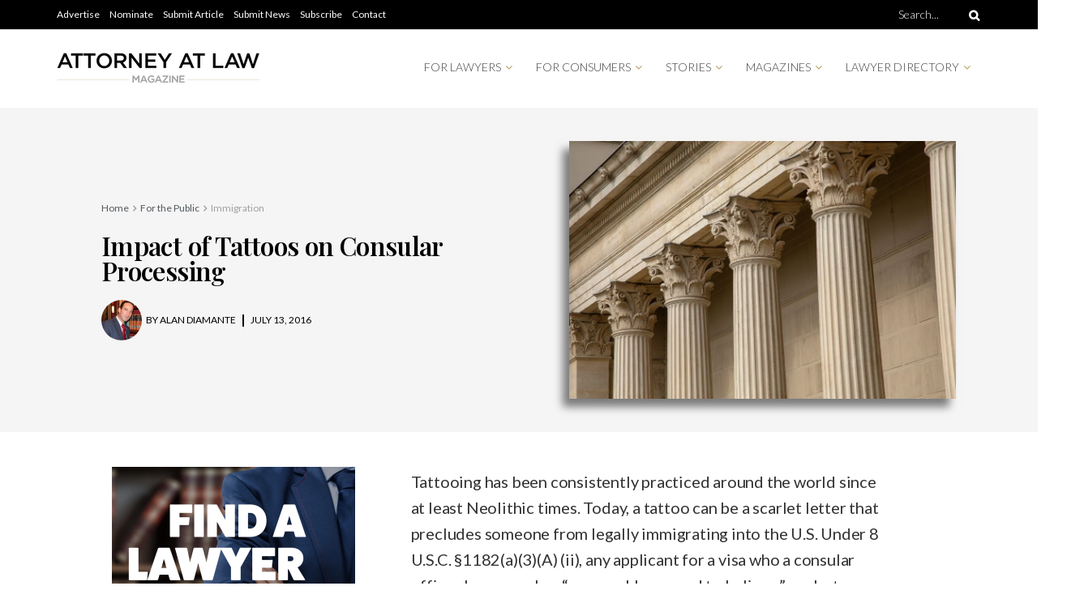

--- FILE ---
content_type: text/css
request_url: https://attorneyatlawmagazine.com/wp-content/plugins/ap-plugin-scripteo/frontend/css/all.css?ver=6.4.2
body_size: 5894
content:
/* -- START -- Reset */
#bsa-block-125--125 h3,
#bsa-block-125--125 a,
#bsa-block-125--125 img,
#bsa-block-125--125 span,
#bsa-block-125--125 p {
	margin: 0;
	padding: 0;
	border: 0;
	border-radius: 0;
	-webkit-box-shadow: none;
	-moz-box-shadow: none;
	box-shadow: none;
	text-decoration: none;
	line-height: 1.25;
}
/* -- END -- Reset */


/* -- START -- TEMPLATE */
#bsa-block-125--125.apPluginContainer .bsaProItem,
#bsa-block-125--125 .bsaProItemInner__thumb,
#bsa-block-125--125 .bsaProAnimateThumb {
	max-width: 125px;
	max-height: 125px;
	aspect-ratio: 125/125;
}

#bsa-block-125--125 .bsaProAnimateThumb {
	position: relative;
	width: 100%;
	height: 125px;
}

#bsa-block-125--125 .bsaProAnimateThumb:before{
	content: "";
	display: block;
}

#bsa-block-125--125 .bsaProItemInner__url {
	height: 100%;
}

#bsa-block-125--125 .bsaProItemInner__img {
	position:  absolute;
	width: 100%;
	max-width: 125px;
	height: 100%;
	max-height: 125px;
	top: 0;
	left: 0;
	bottom: 0;
	right: 0;
	background-size: 100%;
	background-repeat: no-repeat;
}
/* -- END -- TEMPLATE *//* -- START -- Reset */
#bsa-block-1920--1200 h3,
#bsa-block-1920--1200 a,
#bsa-block-1920--1200 img,
#bsa-block-1920--1200 span,
#bsa-block-1920--1200 p {
	margin: 0;
	padding: 0;
	border: 0;
	border-radius: 0;
	-webkit-box-shadow: none;
	-moz-box-shadow: none;
	box-shadow: none;
	text-decoration: none;
	line-height: 1.25;
}
/* -- END -- Reset */


/* -- START -- TEMPLATE */
#bsa-block-1920--1200.apPluginContainer .bsaProItem,
#bsa-block-1920--1200 .bsaProItemInner__thumb,
#bsa-block-1920--1200 .bsaProAnimateThumb {
	max-width: 1920px;
	max-height: 1200px;
	aspect-ratio: 1920/1200;
}

#bsa-block-1920--1200 .bsaProAnimateThumb {
	position: relative;
	width: 100%;
	height: 1200px;
}

#bsa-block-1920--1200 .bsaProAnimateThumb:before{
	content: "";
	display: block;
}

#bsa-block-1920--1200 .bsaProItemInner__url {
	height: 100%;
}

#bsa-block-1920--1200 .bsaProItemInner__img {
	position:  absolute;
	width: 100%;
	max-width: 1920px;
	height: 100%;
	max-height: 1200px;
	top: 0;
	left: 0;
	bottom: 0;
	right: 0;
	background-size: 100%;
	background-repeat: no-repeat;
}
/* -- END -- TEMPLATE *//* -- START -- Reset */
#bsa-block-250--250 h3,
#bsa-block-250--250 a,
#bsa-block-250--250 img,
#bsa-block-250--250 span,
#bsa-block-250--250 p {
	margin: 0;
	padding: 0;
	border: 0;
	border-radius: 0;
	-webkit-box-shadow: none;
	-moz-box-shadow: none;
	box-shadow: none;
	text-decoration: none;
	line-height: 1.25;
}
/* -- END -- Reset */


/* -- START -- TEMPLATE */
#bsa-block-250--250.apPluginContainer .bsaProItem,
#bsa-block-250--250 .bsaProItemInner__thumb,
#bsa-block-250--250 .bsaProAnimateThumb {
	max-width: 250px;
	max-height: 250px;
	aspect-ratio: 250/250;
}

#bsa-block-250--250 .bsaProAnimateThumb {
	position: relative;
	width: 100%;
	height: 250px;
}

#bsa-block-250--250 .bsaProAnimateThumb:before{
	content: "";
	display: block;
}

#bsa-block-250--250 .bsaProItemInner__url {
	height: 100%;
}

#bsa-block-250--250 .bsaProItemInner__img {
	position:  absolute;
	width: 100%;
	max-width: 250px;
	height: 100%;
	max-height: 250px;
	top: 0;
	left: 0;
	bottom: 0;
	right: 0;
	background-size: 100%;
	background-repeat: no-repeat;
}
/* -- END -- TEMPLATE *//* -- START -- Reset */
#bsa-block-300--250 h3,
#bsa-block-300--250 a,
#bsa-block-300--250 img,
#bsa-block-300--250 span,
#bsa-block-300--250 p {
	margin: 0;
	padding: 0;
	border: 0;
	border-radius: 0;
	-webkit-box-shadow: none;
	-moz-box-shadow: none;
	box-shadow: none;
	text-decoration: none;
	line-height: 1.25;
}
/* -- END -- Reset */


/* -- START -- TEMPLATE */
#bsa-block-300--250.apPluginContainer .bsaProItem,
#bsa-block-300--250 .bsaProItemInner__thumb,
#bsa-block-300--250 .bsaProAnimateThumb {
	max-width: 300px;
	max-height: 250px;
	aspect-ratio: 300/250;
}

#bsa-block-300--250 .bsaProAnimateThumb {
	position: relative;
	width: 100%;
	height: 250px;
}

#bsa-block-300--250 .bsaProAnimateThumb:before{
	content: "";
	display: block;
}

#bsa-block-300--250 .bsaProItemInner__url {
	height: 100%;
}

#bsa-block-300--250 .bsaProItemInner__img {
	position:  absolute;
	width: 100%;
	max-width: 300px;
	height: 100%;
	max-height: 250px;
	top: 0;
	left: 0;
	bottom: 0;
	right: 0;
	background-size: 100%;
	background-repeat: no-repeat;
}
/* -- END -- TEMPLATE */
/* -- START -- Reset */
#bsa-block-300--300 h3,
#bsa-block-300--300 a,
#bsa-block-300--300 img,
#bsa-block-300--300 span,
#bsa-block-300--300 p {
	margin: 0;
	padding: 0;
	border: 0;
	border-radius: 0;
	-webkit-box-shadow: none;
	-moz-box-shadow: none;
	box-shadow: none;
	text-decoration: none;
	line-height: 1.25;
}
/* -- END -- Reset */


/* -- START -- TEMPLATE */
#bsa-block-300--300.apPluginContainer .bsaProItem,
#bsa-block-300--300 .bsaProItemInner__thumb,
#bsa-block-300--300 .bsaProAnimateThumb {
	max-width: 300px;
	max-height: 300px;
	aspect-ratio: 300/300;
}

#bsa-block-300--300 .bsaProAnimateThumb {
	position: relative;
	width: 100%;
	height: 300px;
}

#bsa-block-300--300 .bsaProAnimateThumb:before{
	content: "";
	display: block;
}

#bsa-block-300--300 .bsaProItemInner__img {
	height: 100%;
}

#bsa-block-300--300 .bsaProItemInner__img {
	position:  absolute;
	width: 100%;
	max-width: 300px;
	height: 100%;
	max-height: 300px;
	top: 0;
	left: 0;
	bottom: 0;
	right: 0;
	background-size: 100%;
	background-repeat: no-repeat;
}
/* -- END -- TEMPLATE */
/* -- START -- Reset */
#bsa-block-300--330 h3,
#bsa-block-300--330 a,
#bsa-block-300--330 img,
#bsa-block-300--330 span,
#bsa-block-300--330 p {
	margin: 0;
	padding: 0;
	border: 0;
	border-radius: 0;
	-webkit-box-shadow: none;
	-moz-box-shadow: none;
	box-shadow: none;
	text-decoration: none;
	line-height: 1.25;
}
/* -- END -- Reset */


/* -- START -- TEMPLATE */
#bsa-block-300--330.apPluginContainer .bsaProItem,
#bsa-block-300--330 .bsaProItemInner__thumb,
#bsa-block-300--330 .bsaProAnimateThumb {
	max-width: 300px;
	max-height: 330px;
	aspect-ratio: 300/330;
}

#bsa-block-300--330 .bsaProAnimateThumb {
	position: relative;
	width: 100%;
	height: 330px;
}

#bsa-block-300--330 .bsaProAnimateThumb:before{
	content: "";
	display: block;
}

#bsa-block-300--330 .bsaProItemInner__img {
	height: 100%;
}

#bsa-block-300--330 .bsaProItemInner__img {
	position:  absolute;
	width: 100%;
	max-width: 300px;
	height: 100%;
	max-height: 330px;
	top: 0;
	left: 0;
	bottom: 0;
	right: 0;
	background-size: 100%;
	background-repeat: no-repeat;
}
/* -- END -- TEMPLATE *//* -- START -- Reset */
#bsa-block-300--600 h3,
#bsa-block-300--600 a,
#bsa-block-300--600 img,
#bsa-block-300--600 span,
#bsa-block-300--600 p {
	margin: 0;
	padding: 0;
	border: 0;
	border-radius: 0;
	-webkit-box-shadow: none;
	-moz-box-shadow: none;
	box-shadow: none;
	text-decoration: none;
	line-height: 1.25;
}
/* -- END -- Reset */


/* -- START -- TEMPLATE */
#bsa-block-300--600.apPluginContainer .bsaProItem,
#bsa-block-300--600 .bsaProItemInner__thumb,
#bsa-block-300--600 .bsaProAnimateThumb {
	max-width: 300px;
	max-height: 600px;
	aspect-ratio: 300/600;
}

#bsa-block-300--600 .bsaProAnimateThumb {
	position: relative;
	width: 100%;
	height: 600px;
}

#bsa-block-300--600 .bsaProAnimateThumb:before{
	content: "";
	display: block;
}

#bsa-block-300--600 .bsaProItemInner__url {
	height: 100%;
}

#bsa-block-300--600 .bsaProItemInner__img {
	position:  absolute;
	width: 100%;
	max-width: 300px;
	height: 100%;
	max-height: 600px;
	top: 0;
	left: 0;
	bottom: 0;
	right: 0;
	background-size: 100%;
	background-repeat: no-repeat;
}
/* -- END -- TEMPLATE *//* -- START -- Reset */
#bsa-block-336--280 h3,
#bsa-block-336--280 a,
#bsa-block-336--280 img,
#bsa-block-336--280 span,
#bsa-block-336--280 p {
	margin: 0;
	padding: 0;
	border: 0;
	border-radius: 0;
	-webkit-box-shadow: none;
	-moz-box-shadow: none;
	box-shadow: none;
	text-decoration: none;
	line-height: 1.25;
}
/* -- END -- Reset */


/* -- START -- TEMPLATE */
#bsa-block-336--280.apPluginContainer .bsaProItem,
#bsa-block-336--280 .bsaProItemInner__thumb,
#bsa-block-336--280 .bsaProAnimateThumb {
	max-width: 336px;
	max-height: 280px;
	aspect-ratio: 336/280;
}

#bsa-block-336--280 .bsaProAnimateThumb {
	position: relative;
	width: 100%;
	height: 280px;
}

#bsa-block-336--280 .bsaProAnimateThumb:before{
	content: "";
	display: block;
}

#bsa-block-336--280 .bsaProItemInner__url {
	height: 100%;
}

#bsa-block-336--280 .bsaProItemInner__img {
	position:  absolute;
	width: 100%;
	max-width: 336px;
	height: 100%;
	max-height: 280px;
	top: 0;
	left: 0;
	bottom: 0;
	right: 0;
	background-size: 100%;
	background-repeat: no-repeat;
}
/* -- END -- TEMPLATE *//* -- START -- Reset */
#bsa-block-468--60 h3,
#bsa-block-468--60 a,
#bsa-block-468--60 img,
#bsa-block-468--60 span,
#bsa-block-468--60 p {
	margin: 0;
	padding: 0;
	border: 0;
	border-radius: 0;
	-webkit-box-shadow: none;
	-moz-box-shadow: none;
	box-shadow: none;
	text-decoration: none;
	line-height: 1.25;
}
/* -- END -- Reset */


/* -- START -- TEMPLATE */
#bsa-block-468--60.apPluginContainer .bsaProItem,
#bsa-block-468--60 .bsaProItemInner__thumb,
#bsa-block-468--60 .bsaProAnimateThumb {
	max-width: 468px;
	max-height: 60px;
	aspect-ratio: 468/60;
}

#bsa-block-468--60 .bsaProAnimateThumb {
	position: relative;
	width: 100%;
	height: 60px;
}

#bsa-block-468--60 .bsaProAnimateThumb:before{
	content: "";
	display: block;
}

#bsa-block-468--60 .bsaProItemInner__img {
	height: 100%;
}

#bsa-block-468--60 .bsaProItemInner__img {
	position:  absolute;
	width: 100%;
	max-width: 468px;
	height: 100%;
	max-height: 60px;
	top: 0;
	left: 0;
	bottom: 0;
	right: 0;
	background-size: 100%;
	background-repeat: no-repeat;
}
/* -- END -- TEMPLATE */
/* -- START -- Reset */
#bsa-block-728--200 h3,
#bsa-block-728--200 a,
#bsa-block-728--200 img,
#bsa-block-728--200 span,
#bsa-block-728--200 p {
	margin: 0;
	padding: 0;
	border: 0;
	border-radius: 0;
	-webkit-box-shadow: none;
	-moz-box-shadow: none;
	box-shadow: none;
	text-decoration: none;
	line-height: 1.25;
}
/* -- END -- Reset */


/* -- START -- TEMPLATE */
#bsa-block-728--200.apPluginContainer .bsaProItem,
#bsa-block-728--200 .bsaProItemInner__thumb,
#bsa-block-728--200 .bsaProAnimateThumb {
	max-width: 728px;
	max-height: 200px;
	aspect-ratio: 728/200;
}

#bsa-block-728--200 .bsaProAnimateThumb {
	position: relative;
	width: 100%;
	height: 200px;
}

#bsa-block-728--200 .bsaProAnimateThumb:before{
	content: "";
	display: block;
}

#bsa-block-728--200 .bsaProItemInner__img {
	height: 100%;
}

#bsa-block-728--200 .bsaProItemInner__img {
	position:  absolute;
	width: 100%;
	max-width: 728px;
	height: 100%;
	max-height: 200px;
	top: 0;
	left: 0;
	bottom: 0;
	right: 0;
	background-size: 100%;
	background-repeat: no-repeat;
}
/* -- END -- TEMPLATE *//* -- START -- Reset */
#bsa-block-728--90 h3,
#bsa-block-728--90 a,
#bsa-block-728--90 img,
#bsa-block-728--90 span,
#bsa-block-728--90 p {
	margin: 0;
	padding: 0;
	border: 0;
	border-radius: 0;
	-webkit-box-shadow: none;
	-moz-box-shadow: none;
	box-shadow: none;
	text-decoration: none;
	line-height: 1.25;
}
/* -- END -- Reset */


/* -- START -- TEMPLATE */
#bsa-block-728--90.apPluginContainer .bsaProItem,
#bsa-block-728--90 .bsaProItemInner__thumb,
#bsa-block-728--90 .bsaProAnimateThumb {
	max-width: 728px;
	max-height: 90px;
	aspect-ratio: 728/90;
}

#bsa-block-728--90 .bsaProAnimateThumb {
	position: relative;
	width: 100%;
	height: 90px;
}

#bsa-block-728--90 .bsaProAnimateThumb:before{
	content: "";
	display: block;
}

#bsa-block-728--90 .bsaProItemInner__url {
	height: 100%;
}

#bsa-block-728--90 .bsaProItemInner__img {
	position:  absolute;
	width: 100%;
	max-width: 728px;
	height: 100%;
	max-height: 90px;
	top: 0;
	left: 0;
	bottom: 0;
	right: 0;
	background-size: 100%;
	background-repeat: no-repeat;
}
/* -- END -- TEMPLATE *//* -- START -- Reset */
#bsa-default-extra h3,
#bsa-default-extra a,
#bsa-default-extra img,
#bsa-default-extra span,
#bsa-default-extra p {
	margin: 0;
	padding: 0;
	border: 0;
	border-radius: 0;
	-webkit-box-shadow: none;
	-moz-box-shadow: none;
	box-shadow: none;
	text-decoration: none;
	line-height: 1.25;
}
/* -- END -- Reset */


/* -- START -- TEMPLATE */
#bsa-default-extra .bsaProItem {
	overflow: hidden;
}

#bsa-default-extra .bsaProItemInner {
	width: 101%;
	height: 150px;
	overflow: hidden;
	background-color: #f5f5f5;
	color: #000000;
}

#bsa-default-extra .bsaProItemInner:hover .bsaProItemInner__thumb {
	-webkit-animation: bsaThumbIn .4s forwards ease-out; /* Chrome, Safari, Opera */
	animation: bsaThumbIn .4s forwards ease-out;
}

#bsa-default-extra .bsaProItemInner:hover .bsaProItemInner__copy {
	-webkit-animation: bsaCopyIn .4s forwards ease-out; /* Chrome, Safari, Opera */
	animation: bsaCopyIn .4s forwards ease-out;
}

#bsa-default-extra .bsaProItemInner:hover .bsaProItemInner__copy .bsaProItemInner__url {
	opacity: 1;
	-webkit-transition: all .4s ease-out; /* Chrome, Safari, Opera */
	transition: all .4s ease-out;
}

/* Chrome, Safari, Opera */
@-webkit-keyframes bsaThumbIn {
	0%   {width: 35%;transform: scale(1);}
	100%   {width: 20%;transform: scale(1.4);}
}

/* Standard syntax */
@keyframes bsaThumbIn {
	0%   {width: 35%;transform: scale(1);}
	100%   {width: 20%;transform: scale(1.4);}
}

/* Chrome, Safari, Opera */
@-webkit-keyframes bsaThumbOut {
	0%   {width: 20%;transform: scale(1.4);}
	100%   {width: 35%;transform: scale(1);}
}

/* Standard syntax */
@keyframes bsaThumbOut {
	0%   {width: 20%;transform: scale(1.4);}
	100%   {width: 35%;transform: scale(1);}
}

/* Chrome, Safari, Opera */
@-webkit-keyframes bsaCopyIn {
	0%   {width: 65%;}
	100%   {width: 80%;}
}

/* Standard syntax */
@keyframes bsaCopyIn {
	0%   {width: 65%;}
	100%   {width: 80%;}
}

/* Chrome, Safari, Opera */
@-webkit-keyframes bsaCopyOut {
	0%   {width: 80%;}
	100%   {width: 65%;}
}

/* Standard syntax */
@keyframes bsaCopyOut {
	0%   {width: 80%;}
	100%   {width: 65%;}
}

#bsa-default-extra .bsaProItemInner .bsaProItemInner__thumb {
	float: left;
	height: 150px;
	width: 35%;
	overflow: hidden;
	-webkit-animation: bsaThumbOut .4s forwards ease-out; /* Chrome, Safari, Opera */
	animation: bsaThumbOut .4s forwards ease-out;
	zoom: 1;
	z-index: 1;
}

#bsa-default-extra .bsaProItemInner__thumb .bsaProItemInner__img {
	width: 100%;
	height: 150px;
	background-position: center;
	background-size: cover;
}

#bsa-default-extra .bsaProItemInner .bsaProItemInner__copy {
	float: left;
	position: relative;
	height: 150px;
	width: 65%;
	padding: 0;
	margin: 0;
	-webkit-box-shadow: 0 0 50px #000000;
	-moz-box-shadow: 0 0 50px #000000;
	box-shadow: 0 0 50px #000000;
	background-color: #f5f5f5;
	-webkit-animation: bsaCopyOut .4s forwards ease-out; /* Chrome, Safari, Opera */
	animation: bsaCopyOut .4s forwards ease-out;
	z-index: 10;
}

#bsa-default-extra .bsaProItemInner__copyInner {

}

#bsa-default-extra .bsaProItemInner__copy .bsaProItemInner__title {
	font-size: 17px;
	margin: 15px 15px 0;
}

#bsa-default-extra .bsaProItemInner__copy .bsaProItemInner__desc {
	margin: 0 15px 10px;
	font-size: 14px;
}

#bsa-default-extra .bsaProItemInner__copy .bsaProItemInner__url {
	opacity: 0;
	margin: 0 15px;
	font-weight: bold;
	font-size: 14px;
	-webkit-transition: all .4s ease-out; /* Chrome, Safari, Opera */
	transition: all .4s ease-out;
}
/* -- END -- TEMPLATE *//* -- START -- Reset */
#bsa-default h3,
#bsa-default a,
#bsa-default img,
#bsa-default span,
#bsa-default p {
	margin: 0;
	padding: 0;
	border: 0;
	border-radius: 0;
	-webkit-box-shadow: none;
	-moz-box-shadow: none;
	box-shadow: none;
	text-decoration: none;
	line-height: 1.25;
}
/* -- END -- Reset */


/* -- START -- TEMPLATE */
#bsa-default .bsaProItem {
	overflow: hidden;
}

#bsa-default .bsaProItemInner {
	width: 101%;
	height: 150px;
	overflow: hidden;
	background-color: #f5f5f5;
	color: #000000;
}

#bsa-default .bsaProItemInner .bsaProItemInner__thumb {
	float: left;
	height: 150px;
	width: 35%;
	overflow: hidden;
}

#bsa-default .bsaProItemInner__thumb .bsaProItemInner__img {
	width: 100%;
	height: 150px;
	background-position: center;
	background-size: cover;
}

#bsa-default .bsaProItemInner .bsaProItemInner__copy {
	float: left;
	height: 150px;
	width: 65%;
	padding: 0;
	margin: 0;
	-webkit-box-shadow: 0 0 50px #000000;
	-moz-box-shadow: 0 0 50px #000000;
	box-shadow: 0 0 50px #000000;
}

#bsa-default .bsaProItemInner__copyInner {

}

#bsa-default .bsaProItemInner__copy .bsaProItemInner__title {
	font-size: 17px;
	margin: 15px 15px 0;
}

#bsa-default .bsaProItemInner__copy .bsaProItemInner__desc {
	margin: 0 15px 10px;
	font-size: 14px;
}

#bsa-default .bsaProItemInner__copy .bsaProItemInner__url {
	margin: 0 15px;
	font-weight: bold;
	font-size: 14px;
}
/* -- END -- TEMPLATE *//* -- START -- Reset */
#bsa-facebook-1 h3,
#bsa-facebook-1 a,
#bsa-facebook-1 img,
#bsa-facebook-1 span,
#bsa-facebook-1 p {
	margin: 0;
	padding: 0;
	border: 0;
	border-radius: 0;
	-webkit-box-shadow: none;
	-moz-box-shadow: none;
	box-shadow: none;
	text-decoration: none;
	line-height: 1.25;
}
/* -- END -- Reset */


/* -- START -- TEMPLATE */
#bsa-facebook-1 .bsaProItem {
	position: relative;
	overflow: hidden;
}

#bsa-facebook-1 .bsaProItemInner {
	box-sizing: border-box;
	overflow: hidden;
	background-color: #ffffff;
	color: #000000;
	height: 260px;
	width: 100%;
	border: 1px solid;
	border-color: #e5e6e9 #dfe0e4 #d0d1d5;
	-webkit-border-radius: 3px;
}

#bsa-facebook-1 .bsaProItemInner__copy {
	position: absolute;
	top: 0;
	left: 0;
	right: 0;
	bottom: 0;
	width: 100%;
	height: auto;
	color: white;
}

#bsa-facebook-1 .bsaProItemInner__copyInner {
	position: relative;
	padding: 10px;
	z-index: 100;
	height: 240px;
}

#bsa-facebook-1 .bsaProItemInner__thumb {

}

#bsa-facebook-1 .bsaProItemInner__img {
	width: 100%;
	height: 160px;
	background-size: cover;
}

#bsa-facebook-1 .bsaProItemInner__title {
	margin-top: 10px;
  font-weight: bold;
}

#bsa-facebook-1 .bsaProItemInner__title,
#bsa-facebook-1 .bsaProItemInner__url {
	font-size: 12px;
	color: #3b5998;
}

#bsa-facebook-1 .bsaProItemInner__url {
	display: block;
	font-weight: normal;
	white-space: nowrap;
}

#bsa-facebook-1 .bsaProItemInner__desc {
	font-size: 12px;
	color: #9197a3;
}
/* -- END -- TEMPLATE *//* -- START -- Reset */
#bsa-facebook-2 h3,
#bsa-facebook-2 a,
#bsa-facebook-2 img,
#bsa-facebook-2 span,
#bsa-facebook-2 p {
	margin: 0;
	padding: 0;
	border: 0;
	border-radius: 0;
	-webkit-box-shadow: none;
	-moz-box-shadow: none;
	box-shadow: none;
	text-decoration: none;
	line-height: 1.25;
}
/* -- END -- Reset */


/* -- START -- TEMPLATE */
#bsa-facebook-2 .bsaProItem {
	position: relative;
	overflow: hidden;
}

#bsa-facebook-2 .bsaProItemInner {
	box-sizing: border-box;
	overflow: hidden;
	background-color: #ffffff;
	color: #000000;
	height: 190px;
	width: 100%;
	border: 1px solid;
	border-color: #e5e6e9 #dfe0e4 #d0d1d5;
	-webkit-border-radius: 3px;
}

#bsa-facebook-2 .bsaProItemInner__copy {
	position: absolute;
	top: 0;
	left: 0;
	right: 0;
	bottom: 0;
	width: 100%;
	height: auto;
	color: white;
}

#bsa-facebook-2 .bsaProItemInner__copyInner {
	position: relative;
	padding: 10px;
	z-index: 100;
	height: 170px;
}

#bsa-facebook-2 .bsaProItemInner_copyHeader {
	height: 80px;
}

#bsa-facebook-2 .bsaProItemInner__title {
	font-size: 16px;
	color: #3b5998;
}

#bsa-facebook-2 .bsaProItemInner__desc {
	font-size: 13px;
	color: #9197a3;
}

#bsa-facebook-2 .bsaProItemInner__thumb {

}

#bsa-facebook-2 .bsaProItemInner__img {
	width: 100%;
	height: 70px;
	background-size: cover;
}

#bsa-facebook-2 .bsaProItemInner__url {
	display: block;
	font-size: 12px;
	color: #9197a3;
	font-weight: normal;
	white-space: nowrap;
	margin-top: 7px;
}
/* -- END -- TEMPLATE *//* -- START -- Reset */
#bsa-flat-1 h3,
#bsa-flat-1 a,
#bsa-flat-1 img,
#bsa-flat-1 span,
#bsa-flat-1 p {
	margin: 0;
	padding: 0;
	border: 0;
	border-radius: 0;
	-webkit-box-shadow: none;
	-moz-box-shadow: none;
	box-shadow: none;
	text-decoration: none;
	line-height: 1.25;
}
/* -- END -- Reset */


/* -- START -- TEMPLATE */
#bsa-flat-1 .bsaProItemInner {
	width: 100%;
	height: 150px;
	overflow: hidden;
	background-color: #f5f5f5;
	color: #000000;
}

#bsa-flat-1 .bsaProItemInner .bsaProItemInner__thumb {
	float: right;
	height: 150px;
	width: 35%;
	overflow: hidden;
}

#bsa-flat-1 .bsaProItemInner__thumb .bsaProItemInner__img {
	width: 100%;
	height: 150px;
	background-color: #bbdefb;
}

#bsa-flat-1 .bsaProItemInner__thumb .bsaProItemInner__img .bsaProItemInner__imgSymbol {
	color: white;
}

#bsa-flat-1 .bsaProItemInner__thumb .bsaProItemInner__img .bsaProItemInner__imgSymbolBox {
	width: 50px;
	margin: 0 auto;
}

#bsa-flat-1 .bsaProItemInner__thumb .bsaProItemInner__img .bsaProItemInner__imgSymbol .bsaProItemInner__imgSymbolBox > i {
	font-size: 50px;
	line-height: 150px;
	text-align: center;
	border: 1px solid white;
	border-radius: 50%;
}

#bsa-flat-1 .bsaProItemInner .bsaProItemInner__copy {
	float: left;
	height: 150px;
	width: 65%;
	padding: 0;
	margin: 0;
}

#bsa-flat-1 .bsaProItemInner__copyInner {

}

#bsa-flat-1 .bsaProItemInner__copy .bsaProItemInner__title {
	font-size: 17px;
	margin: 15px 15px 0;
}

#bsa-flat-1 .bsaProItemInner__copy .bsaProItemInner__desc {
	margin: 0 15px 10px;
	font-size: 14px;
}

#bsa-flat-1 .bsaProItemInner__copy .bsaProItemInner__url {
	margin: 0 15px;
	font-weight: bold;
	font-size: 14px;
}
/* -- END -- TEMPLATE *//* -- START -- Reset */
#bsa-flat-2 h3,
#bsa-flat-2 a,
#bsa-flat-2 img,
#bsa-flat-2 span,
#bsa-flat-2 p {
	margin: 0;
	padding: 0;
	border: 0;
	border-radius: 0;
	-webkit-box-shadow: none;
	-moz-box-shadow: none;
	box-shadow: none;
	text-decoration: none;
	line-height: 1.25;
}
/* -- END -- Reset */


/* -- START -- TEMPLATE */
#bsa-flat-2 .bsaProItemInner {
	width: 100%;
	height: 150px;
	overflow: hidden;
	background-color: #f5f5f5;
	color: #000000;
}

#bsa-flat-2 .bsaProItemInner .bsaProItemInner__thumb {
	float: right;
	height: 150px;
	width: 35%;
	overflow: hidden;
}

#bsa-flat-2 .bsaProItemInner__thumb .bsaProItemInner__img {
	width: 100%;
	height: 150px;
	background-color: #9575cd;
}

#bsa-flat-2 .bsaProItemInner__thumb .bsaProItemInner__img .bsaProItemInner__imgSymbol {
	color: black;
}

#bsa-flat-2 .bsaProItemInner__thumb .bsaProItemInner__img .bsaProItemInner__imgSymbolBox {
	width: 50px;
	margin: 0 auto;
}

#bsa-flat-2 .bsaProItemInner__thumb .bsaProItemInner__img .bsaProItemInner__imgSymbol .bsaProItemInner__imgSymbolBox > i {
	font-size: 50px;
	line-height: 150px;
	text-align: center;
	border: 1px solid black;
	border-radius: 50%;
}

#bsa-flat-2 .bsaProItemInner .bsaProItemInner__copy {
	float: left;
	height: 150px;
	width: 65%;
	padding: 0;
	margin: 0;
}

#bsa-flat-2 .bsaProItemInner__copyInner {

}

#bsa-flat-2 .bsaProItemInner__copy .bsaProItemInner__title {
	font-size: 17px;
	margin: 15px 15px 0;
}

#bsa-flat-2 .bsaProItemInner__copy .bsaProItemInner__desc {
	margin: 10px 15px;
	font-size: 14px;
}
/* -- END -- TEMPLATE *//* -- START -- Reset */
#bsa-flat-3 h3,
#bsa-flat-3 a,
#bsa-flat-3 img,
#bsa-flat-3 span,
#bsa-flat-3 p {
	margin: 0;
	padding: 0;
	border: 0;
	border-radius: 0;
	-webkit-box-shadow: none;
	-moz-box-shadow: none;
	box-shadow: none;
	text-decoration: none;
	line-height: 1.25;
}
/* -- END -- Reset */


/* -- START -- TEMPLATE */
#bsa-flat-3 .bsaProItemInner {
	width: 100%;
	height: 170px;
	overflow: hidden;
	color: #FFFFFF;
	text-align: center;
}

#bsa-flat-3 .bsaProItemInner .bsaProItemInner__thumb,
#bsa-flat-3 .bsaProItemInner .bsaProItemInner__thumbBg {
	position: absolute;
	top: 0;
	left: 0;
	right: 0;
	bottom: 0;
	z-index: 10;
}

#bsa-flat-3 .bsaProItemInner .bsaProItemInner__thumbBg {
	z-index: 20;
	background-color: black;
	opacity: .4;
}

#bsa-flat-3 .bsaProItemInner__thumb .bsaProItemInner__img {
	width: 100%;
	height: 170px;
	background-size: cover;
}

#bsa-flat-3 .bsaProItemInner__thumb .bsaProItemInner__img .bsaProItemInner__imgSymbol .bsaProItemInner__imgSymbolBox > i {
	font-size: 50px;
	line-height: 170px;
	text-align: center;
	border: 1px solid black;
	border-radius: 50%;
}

#bsa-flat-3 .bsaProItemInner .bsaProItemInner__copy {
	position: relative;
	height: 170px;
	width: 100%;
	padding: 0;
	margin: 0;
	z-index: 100;
}

#bsa-flat-3 .bsaProItemInner__copyInner {

}

#bsa-flat-3 .bsaProItemInner__copy .bsaProItemInner__title {
	font-size: 12px;
	font-weight: normal;
	padding: 7px 11px;
	color: white;
	border: 1px solid white;
	width: auto;
	border-radius: 30px;
	display: inline-block;
	opacity: .9;
}

#bsa-flat-3 .bsaProItemInner:hover .bsaProItemInner__copy .bsaProItemInner__title {
	background-color: white;
	color: black;
	opacity: 1;
}

#bsa-flat-3 .bsaProItemInner__copy .bsaProItemInner__desc {
	font-size: 15px;
	margin: 25px 50px 20px;
	line-height: 22px;
	font-weight: bold;

}
/* -- END -- TEMPLATE *//* -- START -- Reset */
#bsa-flat-4 h3,
#bsa-flat-4 a,
#bsa-flat-4 img,
#bsa-flat-4 span,
#bsa-flat-4 p {
	margin: 0;
	padding: 0;
	border: 0;
	border-radius: 0;
	-webkit-box-shadow: none;
	-moz-box-shadow: none;
	box-shadow: none;
	text-decoration: none;
	line-height: 1.25;
}
/* -- END -- Reset */


/* -- START -- TEMPLATE */
#bsa-flat-4 .bsaProItemInner {
	width: 100%;
	height: 170px;
	overflow: hidden;
	color: #FFFFFF;
	text-align: center;
}

#bsa-flat-4 .bsaProItemInner .bsaProItemInner__thumb,
#bsa-flat-4 .bsaProItemInner .bsaProItemInner__thumbBg {
	position: absolute;
	top: 0;
	left: 0;
	right: 0;
	bottom: 0;
	z-index: 10;
}

#bsa-flat-4 .bsaProItemInner .bsaProItemInner__thumbBg {
	z-index: 20;
	background-color: black;
	opacity: .4;
}

#bsa-flat-4 .bsaProItemInner__thumb .bsaProItemInner__img {
	width: 100%;
	height: 170px;
	background-size: cover;
}

#bsa-flat-4 .bsaProItemInner__thumb .bsaProItemInner__img .bsaProItemInner__imgSymbol .bsaProItemInner__imgSymbolBox > i {
	font-size: 50px;
	line-height: 170px;
	text-align: center;
	border: 1px solid black;
	border-radius: 50%;
}

#bsa-flat-4 .bsaProItemInner .bsaProItemInner__copy {
	position: relative;
	height: 170px;
	width: 100%;
	padding: 0;
	margin: 0;
	z-index: 100;
}

#bsa-flat-4 .bsaProItemInner__copyInner {

}

#bsa-flat-4 .bsaProItemInner__copy .bsaProItemInner__url {
	display: block;
	line-height: 30px;
	text-align: right;
	margin: 5px 15px;
}

#bsa-flat-4 .bsaProItemInner__copy .bsaProItemInner__line {
	display: block;
	margin: 0 15px 15px;
	background-color: white;
	opacity: .5;
	border-bottom: 1px solid white;
}

#bsa-flat-4 .bsaProItemInner__copy .bsaProItemInner__title {
	font-size: 26px;
	text-transform: uppercase;
	color: white;
	width: auto;
	display: inline-block;
	margin: 0 20px;
	font-weight: bold;
}
/* -- END -- TEMPLATE *//* -- START -- Reset */
#bsa-html h3,
#bsa-html a,
#bsa-html img,
#bsa-html span,
#bsa-html p {
	margin: 0;
	padding: 0;
	border: 0;
	border-radius: 0;
	-webkit-box-shadow: none;
	-moz-box-shadow: none;
	box-shadow: none;
	text-decoration: none;
	line-height: 1.25;
}
#bsa-html a {
	display: inline;
}
/* -- END -- Reset *//* -- START -- Reset */
#bsa-image-1 h3,
#bsa-image-1 a,
#bsa-image-1 img,
#bsa-image-1 span,
#bsa-image-1 p {
	margin: 0;
	padding: 0;
	border: 0;
	border-radius: 0;
	-webkit-box-shadow: none;
	-moz-box-shadow: none;
	box-shadow: none;
	text-decoration: none;
	line-height: 1.25;
}
/* -- END -- Reset */


/* -- START -- TEMPLATE */
#bsa-image-1 .bsaProItemInner__img {
	width: 100%;
	height: 150px;
	background-size: cover;
}
/* -- END -- TEMPLATE *//* -- START -- Reset */
#bsa-image-2 h3,
#bsa-image-2 a,
#bsa-image-2 img,
#bsa-image-2 span,
#bsa-image-2 p {
	margin: 0;
	padding: 0;
	border: 0;
	border-radius: 0;
	-webkit-box-shadow: none;
	-moz-box-shadow: none;
	box-shadow: none;
	text-decoration: none;
	line-height: 1.25;
}
/* -- END -- Reset */


/* -- START -- TEMPLATE */
#bsa-image-2 .bsaProItemInner__img {
	width: 100%;
	height: 150px;
	background-size: cover;
}
#bsa-image-2 .bsaProItemInner__copy {
	position: absolute;
	bottom: 0;
	width: 100%;
	height: auto;
}
#bsa-image-2 .bsaProItemInner__copyInner {
	padding: 10px;
	z-index: 100;
	position: relative;
}
#bsa-image-2 .bsaProItemInner__copyInnerBg {
	position: absolute;
	top: 0;
	left: 0;
	right: 0;
	bottom: 0;
	opacity: .4;
	background-color: black;
	z-index: 10;
}
#bsa-image-2 .bsaProItemInner__title {
	color: white;
}
/* -- END -- TEMPLATE *//* -- START -- Reset */
#bsa-link-1 h3,
#bsa-link-1 a,
#bsa-link-1 img,
#bsa-link-1 span,
#bsa-link-1 p {
	margin: 0;
	padding: 0;
	border: 0;
	border-radius: 0;
	-webkit-box-shadow: none;
	-moz-box-shadow: none;
	box-shadow: none;
	text-decoration: none;
	line-height: 1.25;
}
/* -- END -- Reset */


/* -- START -- TEMPLATE */
#bsa-link-2 .bsaProItems {
	border: 1px grey dashed;
	box-sizing: border-box;
}

#bsa-link-1 .bsaProItemInner__copy {
	margin: 5px 15px;
}
/* -- END -- TEMPLATE *//* -- START -- Reset */
#bsa-link-2 h3,
#bsa-link-2 img,
#bsa-link-2 a,
#bsa-link-2 span,
#bsa-link-2 p {
	margin: 0;
	padding: 0;
	border: 0;
	border-radius: 0;
	-webkit-box-shadow: none;
	-moz-box-shadow: none;
	box-shadow: none;
	text-decoration: none;
	line-height: 1.25;
}
/* -- END -- Reset */


/* -- START -- TEMPLATE */
#bsa-link-2 .bsaProItems {
	border: 1px grey dashed;
	box-sizing: border-box;
}

#bsa-link-2 .bsaProItemInner__copy {
	margin: 5px 15px;
}
/* -- END -- TEMPLATE *//* -- START -- Reset */
#bsa-material-design-1 h3,
#bsa-material-design-1 img,
#bsa-material-design-1 span,
#bsa-material-design-1 p {
	margin: 0;
	padding: 0;
	border: 0;
	border-radius: 0;
	-webkit-box-shadow: none;
	-moz-box-shadow: none;
	box-shadow: none;
	text-decoration: none;
	line-height: 1.25;
}
/* -- END -- Reset */


/* -- START -- TEMPLATE */
#bsa-material-design-1 .bsaProItem {
	position: relative;
	overflow: hidden;
	border-radius: 2px;
}

#bsa-material-design-1 .bsaProItemInner {
	overflow: hidden;
	background-color: white;
	color: #000000;
	height: 150px;
	width: 100%;
}

#bsa-material-design-1 .bsaProItemInner__thumb {

}

#bsa-material-design-1 .bsaProItemInner__img {
	width: 100%;
	height: 150px;
	background-size: cover;
}

#bsa-material-design-1 .bsaProItemInner__copy {
	position: absolute;
	top: 0;
	margin: 5%;
	width: 90%;
	height: auto;
	color: black;
	z-index: 15;
	background-color: white;
	border-radius: 2px;
	-webkit-transition: all .5s; /* For Safari 3.1 to 6.0 */
	transition: all .5s;
}

#bsa-material-design-1 .bsaProItemInner:hover .bsaProItemInner__copy {
	top: 60%;
	-webkit-transition: all .5s; /* For Safari 3.1 to 6.0 */
	transition: all .5s;
}

#bsa-material-design-1 .bsaProItemInner__copyInner {
	position: relative;
	padding: 15px;
}

#bsa-material-design-1 .bsaProItemInner__button {
	color: white;
	position: absolute;
	bottom: -80px;
	width: 100%;
	text-align: center;
	-webkit-transition: all .5s; /* For Safari 3.1 to 6.0 */
	transition: all .5s;
}

#bsa-material-design-1 .bsaProItemInner:hover .bsaProItemInner__button {
	bottom: 45px;
	-webkit-transition: all .5s; /* For Safari 3.1 to 6.0 */
	transition: all .5s;
	-webkit-transition-delay: .1s; /* For Safari 3.1 to 6.0 */
	transition-delay: .1s;
}

#bsa-material-design-1 .bsaProItemInner__buttonInner {
	width: 100%;
	margin: 0 auto;
	position: relative;
	z-index: 10;
}

#bsa-material-design-1 .bsaProItemInner__title {
	color: black;
}

#bsa-material-design-1 .bsaProItemInner__desc {
	line-height: 20px;
	font-size: 13px;
	margin-top: 5px;
}
/* -- END -- TEMPLATE *//* -- START -- Reset */
#bsa-material-design-2 h3,
#bsa-material-design-2 img,
#bsa-material-design-2 span,
#bsa-material-design-2 p {
	margin: 0;
	padding: 0;
	border: 0;
	border-radius: 0;
	-webkit-box-shadow: none;
	-moz-box-shadow: none;
	box-shadow: none;
	text-decoration: none;
	line-height: 1.25;
}
/* -- END -- Reset */


/* -- START -- TEMPLATE */
#bsa-material-design-2 .bsaProItem {
	position: relative;
	overflow: hidden;
	border-radius: 2px;
	padding: 0;
}

#bsa-material-design-2 .bsaProItemInner {
	overflow: hidden;
	background-color: white;
	color: #000000;
	height: 150px;
	width: 100%;
	border-radius: 2px;
}

#bsa-material-design-2 .bsaProItemInner__thumb {
	border-radius: 2px;
}

#bsa-material-design-2 .bsaProItemInner__img {
	width: 100%;
	height: 150px;
	background-size: cover;
	border-radius: 2px;
}

#bsa-material-design-2 .bsaProItemInner__copy {
	position: absolute;
	top: 100px;
	bottom: 0;
	margin: 0;
	width: 100%;
	height: 100%;
	color: black;
	z-index: 15;
	background-color: white;
	border-radius: 0 0 2px 2px;
	-webkit-transition: all .5s; /* For Safari 3.1 to 6.0 */
	transition: all .5s;
}

#bsa-material-design-2 .bsaProItemInner:hover .bsaProItemInner__copy {
	top: 0;
	border-radius: 2px;
	-webkit-transition: all .5s; /* For Safari 3.1 to 6.0 */
	transition: all .5s;
}

#bsa-material-design-2 .bsaProItemInner__copyInner {
	position: relative;
	padding: 15px;
}

#bsa-material-design-2 .bsaProItemInner__buttonInner {
	width: 100%;
	margin: 0 auto;
	position: relative;
	z-index: 10;
}

#bsa-material-design-2 .bsaProItemInner__title {
	color: black;
	margin-top: -10px;
	line-height: 40px;
	-webkit-transition: all .5s; /* For Safari 3.1 to 6.0 */
	transition: all .5s;
}

#bsa-material-design-2 .bsaProItemInner:hover .bsaProItemInner__title {
	margin-top: 0;
	line-height: 22px;
	-webkit-transition: all .5s; /* For Safari 3.1 to 6.0 */
	transition: all .5s;
}

#bsa-material-design-2 .bsaProItemInner__desc {
	line-height: 18px;
	font-size: 13px;
	margin-top: 5px;
}
/* -- END -- TEMPLATE *//* -- START -- Reset */
#bsa-modern-1 h3,
#bsa-modern-1 a,
#bsa-modern-1 img,
#bsa-modern-1 span,
#bsa-modern-1 p {
	margin: 0;
	padding: 0;
	border: 0;
	border-radius: 0;
	-webkit-box-shadow: none;
	-moz-box-shadow: none;
	box-shadow: none;
	text-decoration: none;
	line-height: 1.25;
}
/* -- END -- Reset */


/* -- START -- TEMPLATE */
#bsa-modern-1 .bsaProItem {
	position: relative;
	overflow: hidden;
}

#bsa-modern-1 .bsaProItemInner {
	overflow: hidden;
	background-color: #f5f5f5;
	color: #000000;
	height: 150px;
	width: 100%;
}

#bsa-modern-1 .bsaProItemInner__thumb {

}

#bsa-modern-1 .bsaProItemInner__img {
	width: 100%;
	height: 150px;
	background-size: cover;
	-webkit-transition: all .5s; /* For Safari 3.1 to 6.0 */
	transition: all .5s;
}

#bsa-modern-1 .bsaProItemInner:hover .bsaProItemInner__img  {
	width: 140%;
	-webkit-transition: width .5s; /* For Safari 3.1 to 6.0 */
	transition: width .5s;
}

#bsa-modern-1 .bsaProItemInner__copy {
	position: absolute;
	top: 0;
	left: 0;
	right: 0;
	bottom: 0;
	width: 100%;
	height: auto;
	color: white;
}

#bsa-modern-1 .bsaProItemInner__copyInnerBg {
	position: absolute;
	top: 0;
	left: 0;
	right: 0;
	bottom: 0;
	opacity: .4;
	background-color: black;
	z-index: 10;
	-webkit-transition: all .5s; /* For Safari 3.1 to 6.0 */
	transition: all .5s;
}

#bsa-modern-1 .bsaProItemInner:hover .bsaProItemInner__copyInnerBg  {
	opacity: .7;
	-webkit-transition: opacity .5s; /* For Safari 3.1 to 6.0 */
	transition: opacity .5s;
}

#bsa-modern-1 .bsaProItemInner__copyInner {
	position: relative;
	padding: 15px;
	z-index: 100;
}

#bsa-modern-1 .bsaProItemInner__title {
	color: white;
}

#bsa-modern-1 .bsaProItemInner__desc,
#bsa-modern-1 .bsaProItemInner__url {
	margin-top: 10px;
}

#bsa-modern-1 .bsaProItemInner__url {
	display: block;
	font-weight: bold;
}
/* -- END -- TEMPLATE *//* -- START -- Reset */
#bsa-modern-2 h3,
#bsa-modern-2 a,
#bsa-modern-2 img,
#bsa-modern-2 span,
#bsa-modern-2 p {
	margin: 0;
	padding: 0;
	border: 0;
	border-radius: 0;
	-webkit-box-shadow: none;
	-moz-box-shadow: none;
	box-shadow: none;
	text-decoration: none;
	line-height: 1.25;
}
/* -- END -- Reset */


/* -- START -- TEMPLATE */
#bsa-modern-2 .bsaProItem {
	position: relative;
	overflow: hidden;
}

#bsa-modern-2 .bsaProItemInner {
	overflow: hidden;
	background-color: #f5f5f5;
	color: #000000;
	height: 150px;
	width: 100%;
}

#bsa-modern-2 .bsaProItemInner__thumb {

}

#bsa-modern-2 .bsaProItemInner__img {
	width: 100%;
	height: 150px;
	background-size: cover;
	-webkit-transition: all .5s; /* For Safari 3.1 to 6.0 */
	transition: all .5s;
}

#bsa-modern-2 .bsaProItemInner:hover .bsaProItemInner__img  {
	width: 140%;
	-webkit-transition: width .5s; /* For Safari 3.1 to 6.0 */
	transition: width .5s;
}

#bsa-modern-2 .bsaProItemInner__copy {
	position: absolute;
	top: 0;
	left: 0;
	right: 0;
	bottom: 0;
	width: 100%;
	height: auto;
	color: white;
}

#bsa-modern-2 .bsaProItemInner__copyInnerBg {
	position: absolute;
	top: 0;
	left: 0;
	right: 0;
	bottom: 0;
	opacity: .4;
	background-color: black;
	z-index: 10;
	-webkit-transition: all .5s; /* For Safari 3.1 to 6.0 */
	transition: all .5s;
}

#bsa-modern-2 .bsaProItemInner:hover .bsaProItemInner__copyInnerBg  {
	opacity: .7;
	-webkit-transition: opacity .5s; /* For Safari 3.1 to 6.0 */
	transition: opacity .5s;
}

#bsa-modern-2 .bsaProItemInner__copyInner {
	position: relative;
	padding: 20px;
	z-index: 100;
}

#bsa-modern-2 .bsaProItemInner__title {
	color: white;
	text-align: center;
	font-size: 20px;
}

#bsa-modern-2 .bsaProItemInner__desc {
	margin-top: 15px;
	text-align: center;
}
/* -- END -- TEMPLATE *//* -- START -- Reset */
#bsa-modern-3 h3,
#bsa-modern-3 a,
#bsa-modern-3 img,
#bsa-modern-3 span,
#bsa-modern-3 p {
	margin: 0;
	padding: 0;
	border: 0;
	border-radius: 0;
	-webkit-box-shadow: none;
	-moz-box-shadow: none;
	box-shadow: none;
	text-decoration: none;
	line-height: 1.25;
}
/* -- END -- Reset */


/* -- START -- TEMPLATE */
#bsa-modern-3 .bsaProItem {
	position: relative;
	overflow: hidden;
}

#bsa-modern-3 .bsaProItemInner {
	overflow: hidden;
	background-color: #f5f5f5;
	color: #000000;
	height: 150px;
	width: 100%;
}

#bsa-modern-3 .bsaProItemInner__thumb {

}

#bsa-modern-3 .bsaProItemInner__img {
	width: 100%;
	height: 150px;
	background-size: cover;
	-webkit-transition: all .5s; /* For Safari 3.1 to 6.0 */
	transition: all .5s;
}

#bsa-modern-3 .bsaProItemInner:hover .bsaProItemInner__img  {
	width: 140%;
	-webkit-transition: width .5s; /* For Safari 3.1 to 6.0 */
	transition: width .5s;
}

#bsa-modern-3 .bsaProItemInner__copy {
	position: absolute;
	bottom: 0;
	width: 100%;
	height: 60%;
	color: white;
	-webkit-transition: all .5s; /* For Safari 3.1 to 6.0 */
	transition: all .5s;
}

#bsa-modern-3 .bsaProItemInner:hover .bsaProItemInner__copy  {
	height: 100%;
	-webkit-animation: showCopy .4s ease-in-out; /* For Safari 3.1 to 6.0 */
	animation: showCopy .4s ease-in-out;
}

@-webkit-keyframes showCopy {
	0%   {height: 60%;}
	100% {height: 100%;}
}

/* Standard syntax */
@keyframes showCopy {
	0%   {height: 60%;}
	100% {height: 100%;}
}

#bsa-modern-3 .bsaProItemInner__copyInnerBg {
	position: absolute;
	top: 0;
	left: 0;
	right: 0;
	bottom: 0;
	opacity: .4;
	background-color: black;
	z-index: 10;
	-webkit-transition: all .5s; /* For Safari 3.1 to 6.0 */
	transition: all .5s;
}

#bsa-modern-3 .bsaProItemInner:hover .bsaProItemInner__copyInnerBg  {
	opacity: .7;
	-webkit-transition: opacity .5s; /* For Safari 3.1 to 6.0 */
	transition: opacity .5s;
}

#bsa-modern-3 .bsaProItemInner__copyInner {
	position: relative;
	padding: 20px;
	z-index: 100;
}

#bsa-modern-3 .bsaProItemInner__title {
	color: white;
	text-align: center;
	font-size: 20px;
}

#bsa-modern-3 .bsaProItemInner__desc {
	opacity: 0;
	margin-top: 15px;
	text-align: center;
	line-height: 20px;
	-webkit-transition: all .4s; /* For Safari 3.1 to 6.0 */
	transition: all .4s;
}

#bsa-modern-3 .bsaProItemInner:hover .bsaProItemInner__desc  {
	opacity: 1;
	-webkit-transition: all .4s; /* For Safari 3.1 to 6.0 */
	transition: all .4s;
	-webkit-transition-delay: .2s; /* For Safari 3.1 to 6.0 */
	transition-delay: .2s;
}
/* -- END -- TEMPLATE *//* -- START -- Reset */
#bsa-modern-4 h3,
#bsa-modern-4 a,
#bsa-modern-4 img,
#bsa-modern-4 span,
#bsa-modern-4 p {
	margin: 0;
	padding: 0;
	border: 0;
	border-radius: 0;
	-webkit-box-shadow: none;
	-moz-box-shadow: none;
	box-shadow: none;
	text-decoration: none;
	line-height: 1.25;
}
/* -- END -- Reset */


/* -- START -- TEMPLATE */
#bsa-modern-4 .bsaProItem {
	position: relative;
	overflow: hidden;
}

#bsa-modern-4 .bsaProItemInner {
	overflow: hidden;
	background-color: #f5f5f5;
	color: #000000;
	height: 200px;
	width: 100%;
}

#bsa-modern-4 .bsaProItemInner__thumb {
	width: 70px;
	height: 70px;
	overflow: hidden;
	border-radius: 50%;
	margin: 0 auto;
}

#bsa-modern-4 .bsaProItemInner__thumbContainer {
	width: 100%;
	margin: -40px auto 0;
	text-align: center;
	z-index: 100;
	position: relative;
}

#bsa-modern-4 .bsaProItemInner__img {
	width: 100%;
	height: 100%;
	margin: 0 auto;
	background-size: cover;
	-webkit-transition: all .5s; /* For Safari 3.1 to 6.0 */
	transition: all .5s;
}

#bsa-modern-4 .bsaProItemInner:hover .bsaProItemInner__img  {
	width: 140%;
	-webkit-transition: width .5s; /* For Safari 3.1 to 6.0 */
	transition: width .5s;
}

#bsa-modern-4 .bsaProItemInner__copyTitle {
	bottom: 0;
	width: 100%;
	color: black;
	height: 90px;
}

#bsa-modern-4 .bsaProItemInner__copyTitle .bsaProItemInner__copyInner {
	position: relative;
	padding: 20px;
	z-index: 10;
	height: 50px;
	background-color: #eaeaea;
}

#bsa-modern-4 .bsaProItemInner__title {
	color: black;
}

#bsa-modern-4 .bsaProItemInner__copyDesc {

}

#bsa-modern-4 .bsaProItemInner__copyDesc .bsaProItemInner__copyInner {
	padding: 0 15px;
}

#bsa-modern-4 .bsaProItemInner__desc {
	margin-top: 15px;
	text-align: center;
	line-height: 20px;
}
/* -- END -- TEMPLATE *//* -- START -- Reset */
#bsa-paper-note-1 h3,
#bsa-paper-note-1 a,
#bsa-paper-note-1 img,
#bsa-paper-note-1 span,
#bsa-paper-note-1 p {
	margin: 0;
	padding: 0;
	border: 0;
	border-radius: 0;
	-webkit-box-shadow: none;
	-moz-box-shadow: none;
	box-shadow: none;
	text-decoration: none;
	line-height: 1.25;
}
/* -- END -- Reset */


/* -- START -- TEMPLATE */
#bsa-paper-note-1 .bsaProItemInner.bsaNote {
	position: relative;
	height: 140px;
	width: 100%;
	padding: 0;
	margin: 0;
	color: #fff;
	background: #e53935;
	overflow: hidden;
}

#bsa-paper-note-1 .bsaProItemInner.bsaNote:before {
	content: "";
	position: absolute;
	top: 0;
	right: 0;
	border-width: 0 16px 16px 0;
	border-style: solid;
	border-color: #fff #fff #c62828 #c62828;
	background: #c62828;
	-webkit-box-shadow: 0 1px 1px rgba(0,0,0,0.3), -1px 1px 1px rgba(0,0,0,0.2);
	-moz-box-shadow: 0 1px 1px rgba(0,0,0,0.3), -1px 1px 1px rgba(0,0,0,0.2);
	box-shadow: 0 1px 1px rgba(0,0,0,0.3), -1px 1px 1px rgba(0,0,0,0.2);
	/* Firefox 3.0 damage limitation */
	display: block; width: 0;
}

#bsa-paper-note-1 .bsaProItemInner.bsaNote.bsaRounded {
	-moz-border-radius: 5px 0 5px 5px;
	border-radius: 5px 0 5px 5px;
}

#bsa-paper-note-1 .bsaProItemInner.bsaNote.bsaRounded:before {
	border-width: 15px;
	border-color: #fff #fff transparent transparent;
	-moz-border-radius: 0 0 0 5px;
	border-radius: 0 0 0 5px;
}

#bsa-paper-note-1 .bsaProItemInner .bsaProItemInner__copy {
	float: left;
	height: 140px;
	width: 100%;
	padding: 0;
	margin: 0;
}

#bsa-paper-note-1 .bsaProItemInner__copyInner {

}

#bsa-paper-note-1 .bsaProItemInner__copy .bsaProItemInner__title {
	font-size: 20px;
	margin: 15px 15px 0;
	color: #5d0a0a;
}

#bsa-paper-note-1 .bsaProItemInner__copy .bsaProItemInner__desc {
	margin: 0 15px 10px;
	font-size: 14px;
	color: #ffcdd2;
}

#bsa-paper-note-1 .bsaProItemInner__copy .bsaProItemInner__url {
	margin: 0 15px;
	font-weight: bold;
	font-size: 14px;
	color: #ffcdd2;
}
/* -- END -- TEMPLATE *//* -- START -- Reset */
#bsa-paper-note-2 h3,
#bsa-paper-note-2 a,
#bsa-paper-note-2 img,
#bsa-paper-note-2 span,
#bsa-paper-note-2 p {
	margin: 0;
	padding: 0;
	border: 0;
	border-radius: 0;
	-webkit-box-shadow: none;
	-moz-box-shadow: none;
	box-shadow: none;
	text-decoration: none;
	line-height: 1.25;
}
/* -- END -- Reset */


/* -- START -- TEMPLATE */
#bsa-paper-note-2 .bsaProItemInner.bsaNote {
	position: relative;
	height: 160px;
	width: 100%;
	padding: 0;
	margin: 0;
	color: #000;
	background: url('../img/paper-note.png') transparent top center no-repeat;
	background-size: cover;
	overflow: hidden;
}

#bsa-paper-note-2 .bsaProItemInner .bsaProItemInner__copy {
	float: left;
	height: 160px;
	width: 85%;
	padding: 0 0 0 15%;
	margin: 0;
}

#bsa-paper-note-2 .bsaProItemInner__copyInner {

}

#bsa-paper-note-2 .bsaProItemInner__copy .bsaProItemInner__title {
	font-size: 20px;
	margin: 20px 15px 0;
	color: #000;
}

#bsa-paper-note-2 .bsaProItemInner__copy .bsaProItemInner__desc {
	font-size: 14px;
	line-height: 24px;
	margin: 4px 15px 10px;
	color: #000;
}

#bsa-paper-note-2 .bsaProItemInner__copy .bsaProItemInner__url {
	margin: 0 15px;
	font-weight: bold;
	font-size: 14px;
	color: #000;
}
/* -- END -- TEMPLATE *//* -- START -- Reset */
#bsa-paper-note-3 h3,
#bsa-paper-note-3 a,
#bsa-paper-note-3 img,
#bsa-paper-note-3 span,
#bsa-paper-note-3 p {
	margin: 0;
	padding: 0;
	border: 0;
	border-radius: 0;
	-webkit-box-shadow: none;
	-moz-box-shadow: none;
	box-shadow: none;
	text-decoration: none;
	line-height: 1.25;
}
/* -- END -- Reset */


/* -- START -- TEMPLATE */
#bsa-paper-note-3.bsaAnimateCircle,
#bsa-paper-note-3 .bsaAnimateCircle {
	transition: all 750ms ease-in-out;
}

#bsa-paper-note-3 .bsaProItemInner {
	position: relative;
	width: 180px;
	height: 180px;
	margin: 0 auto;

	backface-visibility: hidden;
}

#bsa-paper-note-3 .bsaProItemInner .bsaSticky{
	transform: rotate(45deg);
}

#bsa-paper-note-3 .bsaProItemInner:hover .bsaSticky{
	transform: rotate(10deg);
}

#bsa-paper-note-3 .bsaProItemInner .bsaSticky{
	position: absolute;
	top: 0;
	left: 0;
	width:180px;
	height: 180px;
}

#bsa-paper-note-3 .bsaProItemInner .bsaReveal .bsaCircle{
	box-shadow: 0 1px 0px rgba(0,0,0,.15);

	font-family: 'helvetica neue', arial;
	font-weight: 200;
	line-height: 140px;
	text-align: center;

	cursor: pointer;
}

#bsa-paper-note-3 .bsaProItemInner .bsaReveal .bsaCircle{
	background: #f1f1f1;
}

#bsa-paper-note-3 .bsaProItemInner .bsaCircle_wrapper{
	position: absolute;
	width: 180px;
	height: 180px;
	left: 0px;
	top: 0px;
	overflow: hidden;
}

#bsa-paper-note-3 .bsaProItemInner .bsaCircle{
	position: absolute;
	width: 140px;
	height:  140px;
	margin: 20px;

	border-radius: 999px;
}

#bsa-paper-note-3 .bsaProItemInner .bsaBack{
	height: 10px;
	top: 30px;
}

#bsa-paper-note-3 .bsaProItemInner:hover .bsaBack{
	height: 90px;
	top: 110px;
}

#bsa-paper-note-3 .bsaProItemInner .bsaBack .bsaCircle{
	margin-top: -130px;
	background-color: #00897b;

	background-image: -webkit-linear-gradient(bottom, transparent, #00695c);
	background-image: -moz-linear-gradient(bottom, transparent, #00695c);
	background-image: linear-gradient(bottom, transparent, #00695c);
}

#bsa-paper-note-3 .bsaProItemInner:hover .bsaBack .bsaCircle{
	margin-top: -50px;
}

#bsa-paper-note-3 .bsaProItemInner .bsaFront{
	height: 150px;
	bottom: 0;
	top: auto;

	-webkit-box-shadow: 0 -140px 20px -140px rgba(0,0,0,.3);
}

#bsa-paper-note-3 .bsaProItemInner:hover .bsaFront{
	height: 70px;

	-webkit-box-shadow: 0 -60px 10px -60px rgba(0,0,0,.1);
}

#bsa-paper-note-3 .bsaProItemInner .bsaFront .bsaCircle{
	margin-top: -10px;
	background-color: #00897b;

	background-image: -webkit-linear-gradient(bottom, transparent 75%, #00695c 95%);
	background-image: -moz-linear-gradient(bottom, transparent 75%, #00695c 95%);
	background-image: linear-gradient(bottom, transparent 75%, #00695c 95%);
}

#bsa-paper-note-3 .bsaProItemInner h3 {
	font-weight: 200;
	text-align: center;
	position: absolute;
	width: 110px;
	height: 70px;
	margin: 65px 0 0 30px;
	color: #e0f2f1;

	-ms-transform: rotate(20deg); /* IE 9 */
	-webkit-transform: rotate(20deg); /* Safari */
	transform: rotate(20deg); /* Standard syntax */

	transition: opacity 50ms linear 400ms;
}

#bsa-paper-note-3 .bsaProItemInner:hover h3 {
	opacity: 0;

	transition: opacity 50ms linear 300ms;
}

#bsa-paper-note-3 .bsaProItemInner:hover .bsaFront .bsaCircle {
	margin-top: -90px;
	background-color: #00897b;
	background-position: 0 100px;
}

#bsa-paper-note-3 .bsaProItemInner__copy .bsaProItemInner__title {
	font-size: 17px;
	line-height: 22px;
	overflow: hidden;
}

#bsa-paper-note-3 .bsaProItemInner__copy .bsaProItemInner__desc {
	font-size: 12px;
	line-height: 16px;
	margin: 15px 15px 10px;
	color: #000;
	overflow: hidden;
}
/* -- END -- TEMPLATE */

--- FILE ---
content_type: text/css
request_url: https://attorneyatlawmagazine.com/wp-content/uploads/elementor/css/post-171808.css?ver=1744233880
body_size: 487
content:
.elementor-171808 .elementor-element.elementor-element-5b69f0d > .elementor-container{max-width:1100px;min-height:400px;}.elementor-171808 .elementor-element.elementor-element-5b69f0d > .elementor-container > .elementor-column > .elementor-widget-wrap{align-content:center;align-items:center;}.elementor-171808 .elementor-element.elementor-element-5b69f0d:not(.elementor-motion-effects-element-type-background), .elementor-171808 .elementor-element.elementor-element-5b69f0d > .elementor-motion-effects-container > .elementor-motion-effects-layer{background-color:#F5F5F5;}.elementor-171808 .elementor-element.elementor-element-5b69f0d{transition:background 0.3s, border 0.3s, border-radius 0.3s, box-shadow 0.3s;margin-top:-20px;margin-bottom:0px;padding:0px 0px 0px 50px;}.elementor-171808 .elementor-element.elementor-element-5b69f0d > .elementor-background-overlay{transition:background 0.3s, border-radius 0.3s, opacity 0.3s;}.elementor-171808 .elementor-element.elementor-element-94d3b86{text-align:left;}.elementor-171808 .elementor-element.elementor-element-94d3b86 .elementor-heading-title{color:#000000;font-family:"Playfair Display", Sans-serif;font-weight:600;}.elementor-171808 .elementor-element.elementor-element-3df369f .elementor-repeater-item-01df231 .elementor-icon-list-icon{width:50px;}.elementor-171808 .elementor-element.elementor-element-3df369f .elementor-icon-list-item:not(:last-child):after{content:"";height:30%;border-color:#000000;}.elementor-171808 .elementor-element.elementor-element-3df369f .elementor-icon-list-items:not(.elementor-inline-items) .elementor-icon-list-item:not(:last-child):after{border-top-style:solid;border-top-width:1.5px;}.elementor-171808 .elementor-element.elementor-element-3df369f .elementor-icon-list-items.elementor-inline-items .elementor-icon-list-item:not(:last-child):after{border-left-style:solid;}.elementor-171808 .elementor-element.elementor-element-3df369f .elementor-inline-items .elementor-icon-list-item:not(:last-child):after{border-left-width:1.5px;}.elementor-171808 .elementor-element.elementor-element-3df369f .elementor-icon-list-icon{width:14px;}.elementor-171808 .elementor-element.elementor-element-3df369f .elementor-icon-list-icon i{font-size:14px;}.elementor-171808 .elementor-element.elementor-element-3df369f .elementor-icon-list-icon svg{--e-icon-list-icon-size:14px;}.elementor-171808 .elementor-element.elementor-element-3df369f .elementor-icon-list-text, .elementor-171808 .elementor-element.elementor-element-3df369f .elementor-icon-list-text a{color:#000000;}.elementor-171808 .elementor-element.elementor-element-3df369f .elementor-icon-list-item{font-size:12px;text-transform:uppercase;}.elementor-171808 .elementor-element.elementor-element-775f885 img{max-width:90%;box-shadow:-8px 10px 10px 0px rgba(0,0,0,0.5);}.elementor-171808 .elementor-element.elementor-element-7893c77 > .elementor-container{max-width:1100px;}.elementor-171808 .elementor-element.elementor-element-7893c77{padding:30px 0px 0px 0px;}.elementor-171808 .elementor-element.elementor-element-1e1266e.elementor-column > .elementor-widget-wrap{justify-content:center;}.elementor-171808 .elementor-element.elementor-element-c77a7ca > .elementor-widget-container{margin:0px 0px -38px 0px;padding:0px 0px 0px 0px;}.elementor-171808 .elementor-element.elementor-element-09d4526 .elementor-element-populated{padding:0px 100px 0px 50px;}.elementor-171808 .elementor-element.elementor-element-732da89{font-size:16px;}.elementor-171808 .elementor-element.elementor-element-732da89 > .elementor-widget-container{margin:-25px 0px 0px 0px;}.elementor-171808 .elementor-element.elementor-element-4ed957d .elementor-image-box-wrapper{text-align:left;}.elementor-171808 .elementor-element.elementor-element-4ed957d.elementor-position-right .elementor-image-box-img{margin-left:10px;}.elementor-171808 .elementor-element.elementor-element-4ed957d.elementor-position-left .elementor-image-box-img{margin-right:10px;}.elementor-171808 .elementor-element.elementor-element-4ed957d.elementor-position-top .elementor-image-box-img{margin-bottom:10px;}.elementor-171808 .elementor-element.elementor-element-4ed957d .elementor-image-box-wrapper .elementor-image-box-img{width:20%;}.elementor-171808 .elementor-element.elementor-element-4ed957d .elementor-image-box-img img{border-radius:100px;transition-duration:0.3s;}.elementor-171808 .elementor-element.elementor-element-4ed957d .elementor-image-box-description{font-size:14px;font-weight:400;line-height:18px;}.elementor-171808 .elementor-element.elementor-element-4ed957d > .elementor-widget-container{margin:0px 0px 0px 0px;padding:0px 20px 10px 20px;border-style:solid;border-width:1px 1px 1px 1px;border-color:#D8D8D8;border-radius:10px 10px 10px 10px;}@media(max-width:1024px){.elementor-171808 .elementor-element.elementor-element-09d4526 .elementor-element-populated{padding:0px 30px 0px 20px;}}@media(max-width:767px){.elementor-171808 .elementor-element.elementor-element-5b69f0d{margin-top:0px;margin-bottom:0px;padding:10px 10px 10px 20px;}.elementor-171808 .elementor-element.elementor-element-3df369f .elementor-repeater-item-01df231 .elementor-icon-list-icon{width:40px;}.elementor-171808 .elementor-element.elementor-element-4ed957d .elementor-image-box-wrapper{text-align:center;}.elementor-171808 .elementor-element.elementor-element-4ed957d .elementor-image-box-img{margin-bottom:10px;}.elementor-171808 .elementor-element.elementor-element-4ed957d.elementor-position-right .elementor-image-box-img{margin-left:10px;}.elementor-171808 .elementor-element.elementor-element-4ed957d.elementor-position-left .elementor-image-box-img{margin-right:10px;}.elementor-171808 .elementor-element.elementor-element-4ed957d.elementor-position-top .elementor-image-box-img{margin-bottom:10px;}.elementor-171808 .elementor-element.elementor-element-4ed957d .elementor-image-box-wrapper .elementor-image-box-img{width:33%;}.elementor-171808 .elementor-element.elementor-element-4ed957d .elementor-image-box-title{margin-bottom:0px;}}

--- FILE ---
content_type: text/javascript
request_url: https://attorneyatlawmagazine.com/wp-content/plugins/ap-plugin-scripteo/frontend/js/script.js?ver=6.4.2
body_size: 1531
content:
function selectBillingModel()
{
	(function($){
		let radioModel = $('input[name="ad_model"]:checked');
		let radioValues = $(".bsaProInputsValues");
		let radioValuesCPC = $(".bsaProInputsValuesCPC");
		let radioValuesCPM = $(".bsaProInputsValuesCPM");
		let radioValuesCPD = $(".bsaProInputsValuesCPD");
		$('input[name="ad_limit_cpc"]').prop('checked', false);
		$('input[name="ad_limit_cpm"]').prop('checked', false);
		$('input[name="ad_limit_cpd"]').prop('checked', false);
		$('input[name="ad_model"]').on('click', function() {
			$('.bsaInputInnerModel').removeClass('bsaSelected');
		});
		radioValues.slideUp();
		if ( radioModel.val() === 'cpc' ) {
			radioValuesCPC.slideDown();
			radioModel.parent(1).addClass('bsaSelected');
		} else if ( radioModel.val() === 'cpm' ) {
			radioValuesCPM.slideDown();
			radioModel.parent(1).addClass('bsaSelected');
		} else if ( radioModel.val() === 'cpd' ) {
			radioValuesCPD.slideDown();
			radioModel.parent(1).addClass('bsaSelected');
		}
	})(jQuery);
}
(function($){
	$(document).ready(function(){
		// order form redirection
		if ( $('#bsaSuccessProRedirect').length ) {
			let getRedirectUrl = $('#bsa_payment_url').val();
			setTimeout(function() {
				window.location.replace(getRedirectUrl);
			}, 2000);
		}
		// agency redirection
		if ( $('#bsaSuccessProAgencyRedirect').length ) {
			let getAgencyRedirectUrl = $('#bsa_payment_agency_url').val();
			setTimeout(function() {
				window.location.replace(getAgencyRedirectUrl);
			}, 2000);
		}
		// viewable layer
		let bsaPopupLayer = $('.bsaPopupLayer');
		bsaPopupLayer.each(function() {
			let child = $(this).first('.bsaProItem');
			let childId = $(this).first('.bsaProItem').data('item-id');
			if ( childId ) {
				child.removeClass('bsaProItem').hide();
				$(this).attr('data-item-id', childId).addClass('bsaProItem');
			}
		});
		// show ads
		setTimeout(function() {
			let bsaProItem = $('.bsaProItem');
			bsaProItem.each(function () {
				if ($(this).data('animation') != null && $(this).data('animation') !== 'none') {
					$(this).addClass('bsaToAnimate');
				} else {
					$(this).fadeIn(500).removeClass('bsaHidden');
				}
			});
		}, 250);
		setTimeout(function() {
			let bsaProItem = $('.bsaProItem');
			bsaProItem.each(function () {
				if ( $(this).hasClass('bsaToAnimate') && $(this).itemViewableScreen() === true ) {
					$(this).addClass('animated ' + $(this).data('animation')).removeClass('bsaHidden bsaToAnimate');
				}
			});
		}, 500);
		// viewable screen
		$.fn.itemViewableScreen = function(){
			let win = $(window);
			let viewport = {
				top : win.scrollTop(),
				left : win.scrollLeft()
			};
			viewport.right = viewport.left + win.width();
			viewport.bottom = viewport.top + win.height();

			let bounds = this.offset();
			bounds.right = bounds.left + this.outerWidth();
			bounds.bottom = bounds.top + this.outerHeight();
			return (!(viewport.right < bounds.left || viewport.left > bounds.right || viewport.bottom < bounds.top || viewport.top > bounds.bottom));
		};
		let bodyTag = $('body');
		if ( bodyTag.hasClass('bsa-pro-is-admin') === false && bodyTag.hasClass('viewable-enabled') === true ) {
			// set timeout
			let vis = (function(){
				let stateKey, eventKey, keys = {
					hidden: "visibilitychange",
					webkitHidden: "webkitvisibilitychange",
					mozHidden: "mozvisibilitychange",
					msHidden: "msvisibilitychange"
				};
				for (stateKey in keys) {
					if (stateKey in document) {
						eventKey = keys[stateKey];
						break;
					}
				}
				return function(c) {
					if (c) document.addEventListener(eventKey, c);
					return !document[stateKey];
				}
			})();
			let myTimeout = setInterval(itemViewableChecker, 1000);
			document.addEventListener('visibilitychange', function (event) {
				if (document.hidden) {
					clearInterval(myTimeout);
				} else {
					myTimeout = setInterval(itemViewableChecker, 1000);
				}
			});
			// viewable checker
			let ads = {};
			let ids = '';
			let counter = 0;
			let limit = 3;
			function itemViewableChecker() {
				counter++;
				let unique = {};
				let bsaProItem = $('.bsaProItem');
				bsaProItem.each(function() {
					if ( $(this).hasClass('inactiveItem') === false ) { // $(this).hasClass('bsaHidden') === false
						let $id = $(this).data('item-id');
						// $(this).offset().top
						// $(window).height()
						if ($id > 0 && $(this).itemViewableScreen() === true && vis() === true && $(this).height() > 0 && $(this).offset().top > 0 ||
							$id > 0 && $(this).attr('data-layer-id') > 0 && $(this).hasClass('animated') ||
							$id > 0 && $(this).attr('data-background-id') > 0 )
						{
							// set times
							ads['time' + $id] = (ads['time' + $id] > 0 ? ads['time' + $id] + 1 : 1);
							ads['timeOut' + $id] = (ads['timeOut' + $id] > 0 ? ads['timeOut' + $id] : 1);
							// timeout items
							if ( ads['time' + $id] > ads['timeOut' + $id] && ads['timeOut' + $id] < 20 ) {
								// unique items
								if ( !unique[$id] ) {
									// push visible ad id
									ids += $id + ',';
									unique[$id] = 1;
									ads['timeOut' + $id] = 1;
									ads['time' + $id] = 0;
									// console.log('ID: ' + $id);
									// console.log('TIME: ' + ads['time' + $id]);
									// console.log('TIMEOUT: ' + ads['timeOut' + $id]);
									// console.log('- - - -');
									// $.post(bsa_object.ajax_url, {action:'bsa_viewable_callback', a_id: $id, seconds: ads['timeOut' + $id]}, function(result) {
									// 	// correct post, reset counters
									// 	if ( result > 0 ) {
									// 		ads['timeOut' + $id] = (parseInt(ads['time' + $id]) + parseInt(result));
									// 		ads['time' + $id] = 0;
									// 	}
									// });
								}
							}
						}
					}
				});
				// console.log(counter);
				// console.log(ids);
				if ( ids !== '' && counter > limit ) {
					// sent request
					$.post(bsa_object.ajax_url, {action:'bsa_viewable_callback', a_id: ids, time: counter}, function(result) {
						// correct post, reset counters
						if ( result > 0 ) {
							limit = result;
							// console.log('sent ' + ids);
							// reset variables
							ids = '';
							counter = 0;
						}
					});
				}
			}
		}
		// animation trigger
		$(window).on('scroll', function () {
			let scrollTop = $(this).scrollTop();
			let windowSize = $(this).height();
			let bsaProItem = $('.bsaProItem');
			bsaProItem.each(function () {
				let prev = $(this).offset();
				// console.log($(this).attr('data-item-id'));
				// console.log(scrollTop + windowSize);
				// console.log(prev.top);
				if ( $(this).hasClass('bsaToAnimate') && (scrollTop + windowSize - prev.top) > 0 ) {
					$(this).addClass('animated ' + $(this).data('animation')).removeClass('bsaHidden bsaToAnimate');
				}
			});
		});
	});
})(jQuery);